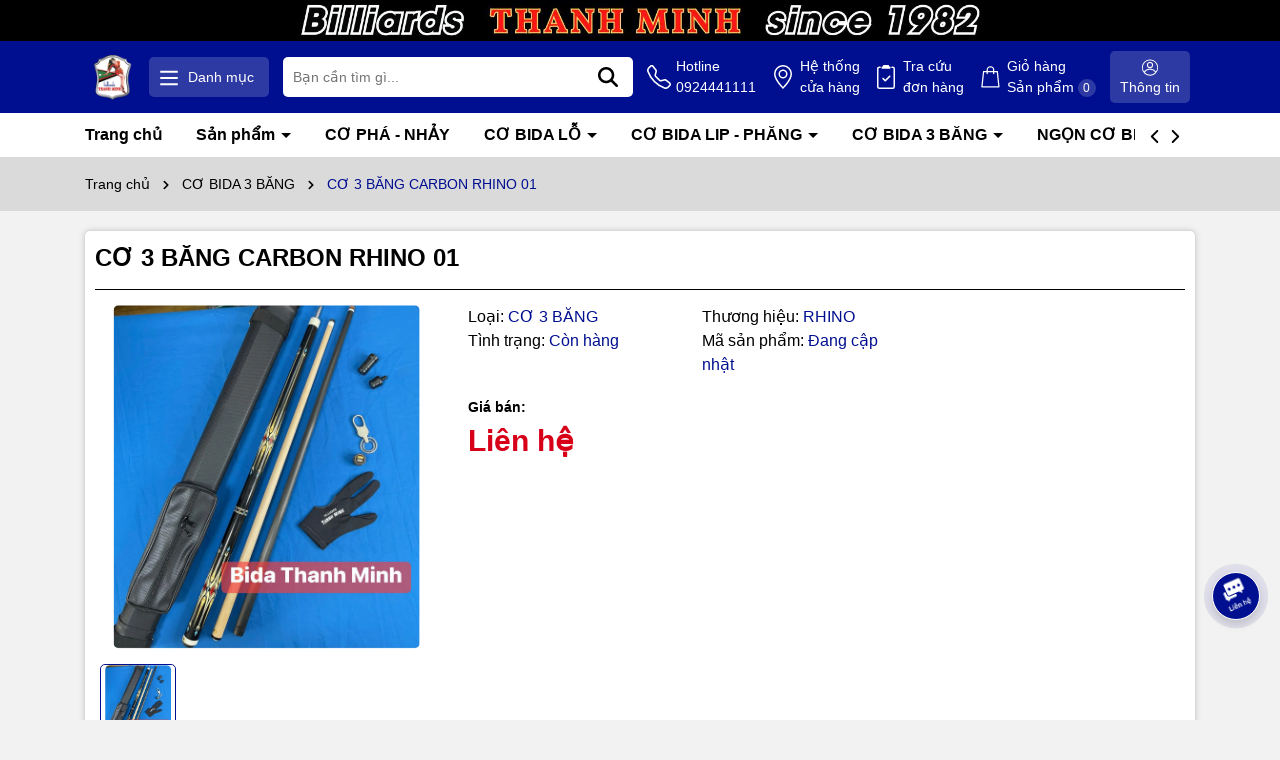

--- FILE ---
content_type: text/css
request_url: https://bizweb.dktcdn.net/100/437/039/themes/946680/assets/ajaxcart.scss.css?1762491565430
body_size: 2168
content:
.backdrop__body-backdrop___1rvky{position:fixed;opacity:0;width:100%;left:0;top:0 !important;right:0;bottom:0;background-color:#363636;z-index:9999;visibility:hidden;opacity:0;transition:opacity 0.3s ease-in-out, visibility 0.3s ease-in-out}@media (max-width: 480px){.backdrop__body-backdrop___1rvky{z-index:999}}.backdrop__body-backdrop___1rvky.active{visibility:visible;opacity:0.5}.block-cart .top-cart-content{right:0px;top:100%;position:absolute;background:#fff;padding:0;line-height:normal;text-align:left;box-shadow:0px 3px 25px 0px rgba(31,38,67,0.1);-o-box-shadow:0px 3px 25px 0px rgba(31,38,67,0.1);-moz-box-shadow:0px 3px 25px 0px rgba(31,38,67,0.1);-webkit-box-shadow:0px 3px 25px 0px rgba(31,38,67,0.1);z-index:9999999;display:none;color:#000;border-radius:8px;overflow:hidden;padding:5px}@media (min-width: 1199px){.block-cart:hover .top-cart-content{display:block}}.cartpcstyle{min-height:300px}.CartSideContainer .cart--empty-message{text-align:center}.CartSideContainer .cart--empty-message svg{width:80px;margin:15px}.cartPopupContainer{background-color:#fff}.cartPopupContainer .cart--empty-message{text-align:center}.cartPopupContainer .cart--empty-message svg{width:80px;margin:15px}.CartHeaderContainer{width:340px;background-color:#fff}.CartHeaderContainer .cart--empty-message{text-align:center}.CartHeaderContainer .cart--empty-message svg{width:80px;margin:15px}.cartheader{margin-bottom:0}.cartheader .cart_body{padding:10px 15px 0 15px;max-height:360px;overflow-y:auto}.cartheader .cart_body::-webkit-scrollbar-track{-webkit-box-shadow:inset 0 0 2px rgba(0,0,0,0.3);-moz-box-shadow:inset 0 0 2px rgba(0,0,0,0.3);border-radius:5px;background-color:#F5F5F5}.cartheader .cart_body::-webkit-scrollbar{width:5px;background-color:#F5F5F5}.cartheader .cart_body::-webkit-scrollbar-thumb{border-radius:5px;-webkit-box-shadow:inset 0 0 2px rgba(0,0,0,0.3);-moz-box-shadow:inset 0 0 2px rgba(0,0,0,0.3);background-color:#000f8f}.cartheader .cart_body .cart_product{margin-bottom:15px;padding-bottom:15px;display:table;width:100%;border-bottom:solid 1px #ebebeb}.cartheader .cart_body .cart_image{display:table-cell;width:24%;vertical-align:top;position:relative}@media (max-width: 767px){.cartheader .cart_body .cart_image{display:none}}.cartheader .cart_body .cart_info{padding-left:15px;vertical-align:top}@media (max-width: 767px){.cartheader .cart_body .cart_info{padding-left:0px}}.cartheader .cart_body .cart_info .cart_name{margin-bottom:5px}.cartheader .cart_body .cart_info .cart_name a{margin-bottom:4px;font-size:13px;font-weight:600;line-height:1.3;display:block;color:#000}.cartheader .cart_body .cart_info .cart_name a:hover{color:#f40808}.cartheader .cart_body .cart_info .cart_name .remove-item-cart{color:red;display:inline-block}.cartheader .cart_body .cart_info .cart_name .remove-item-cart:hover{color:#f40808}.cartheader .cart_body .cart_info .variant-title{display:block;font-size:12px}.cartheader .cart_body .grid{display:flex}@media (max-width: 991px){.cartheader .cart_body .grid{flex-direction:column}}.cartheader .cart_body .grid .cart_item_name{width:50%}@media (max-width: 991px){.cartheader .cart_body .grid .cart_item_name{width:100%;margin-bottom:10px}}.cartheader .cart_body .grid .cart_item_name .cart_quantity{font-size:12px;margin-bottom:5px;display:block;font-weight:normal;color:#333}.cartheader .cart_body .grid .cart_prices{width:50%;text-align:right}@media (max-width: 767px){.cartheader .cart_body .grid .cart_prices{width:100%;text-align:left}}.cartheader .cart_body .grid .cart_prices .cart-price{font-weight:bold;display:block;font-size:14px;color:#d70018}.cartheader .cart_body .grid .cart__btn-remove{font-size:13px;color:#30656b}.cartheader .cart_body .cart_select .input-group-btn{display:block;width:100%;min-height:30px;font-size:1em;line-height:1.5;color:#55595c;background-color:#fff;background-image:none;margin:0;width:auto;float:left;position:relative;padding:0;border:none;box-shadow:none;background-color:transparent;border:1px solid #000f8f;border-radius:5px;padding:2px}.cartheader .cart_body .cart_select .input-group-btn button{font-size:20px;line-height:0px;border:0;display:inline-block;width:25px;height:25px;background:#000f8f;float:left;color:#fff;text-align:center;padding:0px;border-radius:5px}.cartheader .cart_body .cart_select .input-group-btn button svg{width:20px;height:20px}.cartheader .cart_body .cart_select .input-group-btn button:hover{background:#f40808}.cartheader .cart_body .cart_select .input-group-btn input{padding:0 2px;text-align:center;margin:0px;display:block;float:left;height:25px;border:0;width:30px;text-align:center;box-shadow:none;border-radius:8px;font-size:15px;background:transparent}.cartheader .ajaxcart__footer{padding:10px}.cartheader .ajaxcart__footer .cart__subtotal{font-size:15px;font-weight:500;margin-bottom:12px;display:flex}.cartheader .ajaxcart__footer .cart__subtotal .cart__col-6{width:50%;float:left;color:#000}.cartheader .ajaxcart__footer .cart__subtotal .cart__totle{width:50%;float:left;text-align:right}.cartheader .ajaxcart__footer .cart__subtotal .cart__totle .total-price{font-weight:bold;color:#d70018}.cartheader .ajaxcart__footer .cart__btn-proceed-checkout-dt{display:block;position:relative;padding-top:0px}.cartheader .ajaxcart__footer .cart__btn-proceed-checkout-dt button{width:100%;background-color:#000f8f;color:#fff;text-align:center;line-height:40px;border:1px solid #000f8f;border-radius:5px}.cartheader .ajaxcart__footer .cart__btn-proceed-checkout-dt button:hover{background-color:#f40808;color:#fff;border:1px solid #f40808}@media (max-width: 1199px) and (min-width: 767px){.cart-mobile .cart_body .cart_image{width:10%}}.cartPopupContainer{background-color:#fff}.cartPopupContainer .cart--empty-message{text-align:center}.cartPopupContainer .cart--empty-message svg{width:80px;margin:15px}.popup-cart-mobile{max-width:450px;height:auto;background:#fff;width:100%;top:35% !important;left:50%;width:100%;position:fixed;visibility:hidden;transform:translate(-50%, -35%);border-radius:7px;overflow:hidden;display:none}.popup-cart-mobile.active{visibility:visible;z-index:9999;display:block}@media (min-width: 767px){.popup-cart-mobile{min-width:450px}}.popup-cart-mobile .header-popcart .top-cart-header span{display:flex;padding:10px;background:#000f8f;font-weight:bold;color:#fff;padding-left:10px;align-items:center}.popup-cart-mobile .header-popcart .top-cart-header span svg{width:20px;height:20px;display:inline-block;filter:invert(1);margin-right:5px}.popup-cart-mobile .media-content{display:flex;padding:10px;border-bottom:1px solid #000f8f;margin-bottom:10px}.popup-cart-mobile .media-content .thumb-1x1{width:70px}.popup-cart-mobile .media-content .thumb-1x1 img{max-width:100%;max-height:100%}.popup-cart-mobile .media-content .body_content{width:calc(100% - 70px);padding-left:15px}.popup-cart-mobile .media-content .body_content h4{font-size:14px;font-weight:bold;margin-bottom:0}.popup-cart-mobile .media-content .body_content .product-new-price{margin-top:0;font-size:16px;font-weight:400;display:block}.popup-cart-mobile .media-content .body_content .product-new-price b{margin-right:15px;color:#d70018}.popup-cart-mobile .media-content .body_content .product-new-price span{color:#979797;background:none;padding:0;font-size:14px;display:block}.popup-cart-mobile .noti-cart-count{font-size:14px;color:#000;display:inline-block;margin-bottom:10px;padding:0 10px}.popup-cart-mobile .noti-cart-count span{display:inline-block;background:none;color:#000f8f;padding:0}.popup-cart-mobile .iconclose{position:absolute;right:10px;top:6px;cursor:pointer}.popup-cart-mobile .iconclose svg{filter:invert(1);width:15px;height:15px;transition:transform 0.3s}.popup-cart-mobile .iconclose:hover svg{transform:rotate(90deg)}.popup-cart-mobile .bottom-action{padding:0 10px 10px;display:inline-block;width:100%}@media (min-width: 992px){.popup-cart-mobile .bottom-action{display:flex;justify-content:space-between}}.popup-cart-mobile .bottom-action{padding:0 10px 10px;display:inline-block;width:100%}@media (min-width: 992px){.popup-cart-mobile .bottom-action{display:flex;justify-content:space-between}}.popup-cart-mobile .tocontinued{background:#f40808;font-weight:400;line-height:38px;display:block;padding:0px 20px;border:solid 1px #f40808;color:#fff;border-radius:0;height:40px;margin-bottom:6px;margin-top:0px;clear:both;text-align:center;border-radius:5px;cursor:pointer}.popup-cart-mobile .tocontinued:hover,.popup-cart-mobile .tocontinued:active{background:#000f8f;border:solid 1px #000f8f}@media (min-width: 992px){.popup-cart-mobile .tocontinued{width:calc(50% - 5px);margin-bottom:0px}}.popup-cart-mobile .checkout{height:40px;line-height:38px;width:100%;background:#000f8f;border-radius:0;padding:0px;text-align:center;display:inline-block;font-size:14px;color:#fff;font-weight:400;border:solid 1px #000f8f;float:right;border-radius:5px}.popup-cart-mobile .checkout:hover,.popup-cart-mobile .checkout:active{background:#f40808;border:solid 1px #f40808}@media (min-width: 992px){.popup-cart-mobile .checkout{width:calc(50% - 5px);margin-bottom:0px}}@media (max-width: 480px){.popup-cart-mobile{max-width:300px}}
